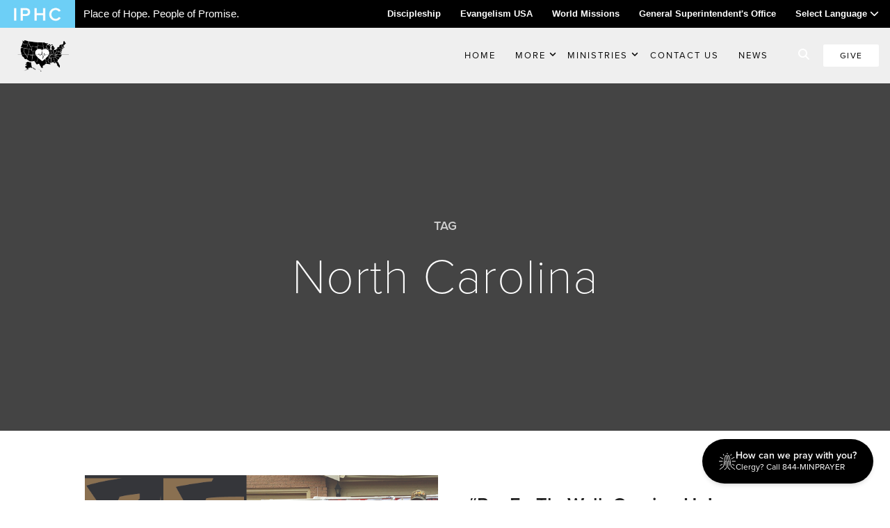

--- FILE ---
content_type: text/html; charset=UTF-8
request_url: https://iphc.org/evangelism/tag/north-carolina/
body_size: 12491
content:
<!DOCTYPE html>
<html lang="en-US">
<head >
<meta charset="UTF-8" />
<meta name="viewport" content="width=device-width, initial-scale=1" />
<meta name='robots' content='index, follow, max-image-preview:large, max-snippet:-1, max-video-preview:-1' />
	<style>img:is([sizes="auto" i], [sizes^="auto," i]) { contain-intrinsic-size: 3000px 1500px }</style>
	
	<!-- This site is optimized with the Yoast SEO plugin v26.7 - https://yoast.com/wordpress/plugins/seo/ -->
	<title>North Carolina Archives - Evangelism USA</title>
	<link rel="canonical" href="https://iphc.org/evangelism/tag/north-carolina/" />
	<meta property="og:locale" content="en_US" />
	<meta property="og:type" content="article" />
	<meta property="og:title" content="North Carolina Archives - Evangelism USA" />
	<meta property="og:url" content="https://iphc.org/evangelism/tag/north-carolina/" />
	<meta property="og:site_name" content="Evangelism USA" />
	<meta name="twitter:card" content="summary_large_image" />
	<script type="application/ld+json" class="yoast-schema-graph">{"@context":"https://schema.org","@graph":[{"@type":"CollectionPage","@id":"https://iphc.org/evangelism/tag/north-carolina/","url":"https://iphc.org/evangelism/tag/north-carolina/","name":"North Carolina Archives - Evangelism USA","isPartOf":{"@id":"https://iphc.org/evangelism/#website"},"primaryImageOfPage":{"@id":"https://iphc.org/evangelism/tag/north-carolina/#primaryimage"},"image":{"@id":"https://iphc.org/evangelism/tag/north-carolina/#primaryimage"},"thumbnailUrl":"https://iphc.org/evangelism/wp-content/uploads/sites/3/2018/03/RFTW-Article-March-19.jpg","breadcrumb":{"@id":"https://iphc.org/evangelism/tag/north-carolina/#breadcrumb"},"inLanguage":"en-US"},{"@type":"ImageObject","inLanguage":"en-US","@id":"https://iphc.org/evangelism/tag/north-carolina/#primaryimage","url":"https://iphc.org/evangelism/wp-content/uploads/sites/3/2018/03/RFTW-Article-March-19.jpg","contentUrl":"https://iphc.org/evangelism/wp-content/uploads/sites/3/2018/03/RFTW-Article-March-19.jpg","width":727,"height":392,"caption":"Red painted texture"},{"@type":"BreadcrumbList","@id":"https://iphc.org/evangelism/tag/north-carolina/#breadcrumb","itemListElement":[{"@type":"ListItem","position":1,"name":"Home","item":"https://iphc.org/evangelism/"},{"@type":"ListItem","position":2,"name":"North Carolina"}]},{"@type":"WebSite","@id":"https://iphc.org/evangelism/#website","url":"https://iphc.org/evangelism/","name":"Evangelism USA","description":"IPHC Evangelism USA","potentialAction":[{"@type":"SearchAction","target":{"@type":"EntryPoint","urlTemplate":"https://iphc.org/evangelism/?s={search_term_string}"},"query-input":{"@type":"PropertyValueSpecification","valueRequired":true,"valueName":"search_term_string"}}],"inLanguage":"en-US"}]}</script>
	<!-- / Yoast SEO plugin. -->


<link rel='dns-prefetch' href='//cdn.jsdelivr.net' />
<link rel='dns-prefetch' href='//secure.gravatar.com' />
<link rel='dns-prefetch' href='//stats.wp.com' />
<link rel='dns-prefetch' href='//fonts.googleapis.com' />
<link rel='dns-prefetch' href='//v0.wordpress.com' />
<link rel="alternate" type="application/rss+xml" title="Evangelism USA &raquo; Feed" href="https://iphc.org/evangelism/feed/" />
<link rel="alternate" type="application/rss+xml" title="Evangelism USA &raquo; Comments Feed" href="https://iphc.org/evangelism/comments/feed/" />
<link rel="alternate" type="application/rss+xml" title="Evangelism USA &raquo; North Carolina Tag Feed" href="https://iphc.org/evangelism/tag/north-carolina/feed/" />
<link rel="stylesheet" href="https://kit.fontawesome.com/0159fb724a.css" crossorigin="anonymous"><script>
window._wpemojiSettings = {"baseUrl":"https:\/\/s.w.org\/images\/core\/emoji\/16.0.1\/72x72\/","ext":".png","svgUrl":"https:\/\/s.w.org\/images\/core\/emoji\/16.0.1\/svg\/","svgExt":".svg","source":{"concatemoji":"https:\/\/iphc.org\/evangelism\/wp-includes\/js\/wp-emoji-release.min.js?ver=6.8.3"}};
/*! This file is auto-generated */
!function(s,n){var o,i,e;function c(e){try{var t={supportTests:e,timestamp:(new Date).valueOf()};sessionStorage.setItem(o,JSON.stringify(t))}catch(e){}}function p(e,t,n){e.clearRect(0,0,e.canvas.width,e.canvas.height),e.fillText(t,0,0);var t=new Uint32Array(e.getImageData(0,0,e.canvas.width,e.canvas.height).data),a=(e.clearRect(0,0,e.canvas.width,e.canvas.height),e.fillText(n,0,0),new Uint32Array(e.getImageData(0,0,e.canvas.width,e.canvas.height).data));return t.every(function(e,t){return e===a[t]})}function u(e,t){e.clearRect(0,0,e.canvas.width,e.canvas.height),e.fillText(t,0,0);for(var n=e.getImageData(16,16,1,1),a=0;a<n.data.length;a++)if(0!==n.data[a])return!1;return!0}function f(e,t,n,a){switch(t){case"flag":return n(e,"\ud83c\udff3\ufe0f\u200d\u26a7\ufe0f","\ud83c\udff3\ufe0f\u200b\u26a7\ufe0f")?!1:!n(e,"\ud83c\udde8\ud83c\uddf6","\ud83c\udde8\u200b\ud83c\uddf6")&&!n(e,"\ud83c\udff4\udb40\udc67\udb40\udc62\udb40\udc65\udb40\udc6e\udb40\udc67\udb40\udc7f","\ud83c\udff4\u200b\udb40\udc67\u200b\udb40\udc62\u200b\udb40\udc65\u200b\udb40\udc6e\u200b\udb40\udc67\u200b\udb40\udc7f");case"emoji":return!a(e,"\ud83e\udedf")}return!1}function g(e,t,n,a){var r="undefined"!=typeof WorkerGlobalScope&&self instanceof WorkerGlobalScope?new OffscreenCanvas(300,150):s.createElement("canvas"),o=r.getContext("2d",{willReadFrequently:!0}),i=(o.textBaseline="top",o.font="600 32px Arial",{});return e.forEach(function(e){i[e]=t(o,e,n,a)}),i}function t(e){var t=s.createElement("script");t.src=e,t.defer=!0,s.head.appendChild(t)}"undefined"!=typeof Promise&&(o="wpEmojiSettingsSupports",i=["flag","emoji"],n.supports={everything:!0,everythingExceptFlag:!0},e=new Promise(function(e){s.addEventListener("DOMContentLoaded",e,{once:!0})}),new Promise(function(t){var n=function(){try{var e=JSON.parse(sessionStorage.getItem(o));if("object"==typeof e&&"number"==typeof e.timestamp&&(new Date).valueOf()<e.timestamp+604800&&"object"==typeof e.supportTests)return e.supportTests}catch(e){}return null}();if(!n){if("undefined"!=typeof Worker&&"undefined"!=typeof OffscreenCanvas&&"undefined"!=typeof URL&&URL.createObjectURL&&"undefined"!=typeof Blob)try{var e="postMessage("+g.toString()+"("+[JSON.stringify(i),f.toString(),p.toString(),u.toString()].join(",")+"));",a=new Blob([e],{type:"text/javascript"}),r=new Worker(URL.createObjectURL(a),{name:"wpTestEmojiSupports"});return void(r.onmessage=function(e){c(n=e.data),r.terminate(),t(n)})}catch(e){}c(n=g(i,f,p,u))}t(n)}).then(function(e){for(var t in e)n.supports[t]=e[t],n.supports.everything=n.supports.everything&&n.supports[t],"flag"!==t&&(n.supports.everythingExceptFlag=n.supports.everythingExceptFlag&&n.supports[t]);n.supports.everythingExceptFlag=n.supports.everythingExceptFlag&&!n.supports.flag,n.DOMReady=!1,n.readyCallback=function(){n.DOMReady=!0}}).then(function(){return e}).then(function(){var e;n.supports.everything||(n.readyCallback(),(e=n.source||{}).concatemoji?t(e.concatemoji):e.wpemoji&&e.twemoji&&(t(e.twemoji),t(e.wpemoji)))}))}((window,document),window._wpemojiSettings);
</script>
<style id='wp-emoji-styles-inline-css'>

	img.wp-smiley, img.emoji {
		display: inline !important;
		border: none !important;
		box-shadow: none !important;
		height: 1em !important;
		width: 1em !important;
		margin: 0 0.07em !important;
		vertical-align: -0.1em !important;
		background: none !important;
		padding: 0 !important;
	}
</style>
<style id='classic-theme-styles-inline-css'>
/*! This file is auto-generated */
.wp-block-button__link{color:#fff;background-color:#32373c;border-radius:9999px;box-shadow:none;text-decoration:none;padding:calc(.667em + 2px) calc(1.333em + 2px);font-size:1.125em}.wp-block-file__button{background:#32373c;color:#fff;text-decoration:none}
</style>
<link rel='stylesheet' id='mediaelement-css' href='https://iphc.org/evangelism/wp-includes/js/mediaelement/mediaelementplayer-legacy.min.css?ver=4.2.17' media='all' />
<link rel='stylesheet' id='wp-mediaelement-css' href='https://iphc.org/evangelism/wp-includes/js/mediaelement/wp-mediaelement.min.css?ver=6.8.3' media='all' />
<style id='jetpack-sharing-buttons-style-inline-css'>
.jetpack-sharing-buttons__services-list{display:flex;flex-direction:row;flex-wrap:wrap;gap:0;list-style-type:none;margin:5px;padding:0}.jetpack-sharing-buttons__services-list.has-small-icon-size{font-size:12px}.jetpack-sharing-buttons__services-list.has-normal-icon-size{font-size:16px}.jetpack-sharing-buttons__services-list.has-large-icon-size{font-size:24px}.jetpack-sharing-buttons__services-list.has-huge-icon-size{font-size:36px}@media print{.jetpack-sharing-buttons__services-list{display:none!important}}.editor-styles-wrapper .wp-block-jetpack-sharing-buttons{gap:0;padding-inline-start:0}ul.jetpack-sharing-buttons__services-list.has-background{padding:1.25em 2.375em}
</style>
<link rel='stylesheet' id='ingage-slick-gallery-css' href='https://iphc.org/evangelism/wp-content/plugins/ingage-slick-gallery/public/css/slick-wordpress-gallery-public.css?ver=1.0.0' media='all' />
<link rel='stylesheet' id='ingage-slick-gallery_slickcss_base-css' href='https://iphc.org/evangelism/wp-content/plugins/ingage-slick-gallery/public/bower_components/slick-carousel/slick/slick.css?ver=1.0.0' media='all' />
<link rel='stylesheet' id='ingage-slick-gallery_slickcss_theme-css' href='https://iphc.org/evangelism/wp-content/plugins/ingage-slick-gallery/public/bower_components/slick-carousel/slick/slick-theme.css?ver=1.0.0' media='all' />
<link rel='stylesheet' id='ing-frontend-style-css' href='https://iphc.org/evangelism/wp-content/plugins/ingage-so-widgets/css/ing-frontend.css?ver=1.12' media='all' />
<link rel='stylesheet' id='ing-google-fonts-css' href='https://fonts.googleapis.com/css?family=Open+Sans%3A300%2C400%2C600%7CMontserrat%3A200%2C300%2C400%2C600%2C700&#038;ver=6.8.3' media='all' />
<link rel='stylesheet' id='ing-main-style-css' href='https://iphc.org/evangelism/wp-content/themes/iphc-child-v3/dist/css/main.css?ver=1740169695' media='all' />
<link rel='stylesheet' id='ing-add-style-css' href='https://iphc.org/evangelism/wp-content/themes/iphc-child-v3/dist/css/app.css?ver=1767995444' media='all' />
<link rel='stylesheet' id='simcal-qtip-css' href='https://iphc.org/evangelism/wp-content/plugins/google-calendar-events/assets/generated/vendor/jquery.qtip.min.css?ver=3.5.5' media='all' />
<link rel='stylesheet' id='simcal-default-calendar-grid-css' href='https://iphc.org/evangelism/wp-content/plugins/google-calendar-events/assets/generated/default-calendar-grid.min.css?ver=3.5.5' media='all' />
<link rel='stylesheet' id='simcal-default-calendar-list-css' href='https://iphc.org/evangelism/wp-content/plugins/google-calendar-events/assets/generated/default-calendar-list.min.css?ver=3.5.5' media='all' />
<script src="https://iphc.org/evangelism/wp-includes/js/jquery/jquery.min.js?ver=3.7.1" id="jquery-core-js"></script>
<script src="https://iphc.org/evangelism/wp-includes/js/jquery/jquery-migrate.min.js?ver=3.4.1" id="jquery-migrate-js"></script>
<script src="https://iphc.org/evangelism/wp-content/plugins/ingage-slick-gallery/public/bower_components/slick-carousel/slick/slick.min.js?ver=1.0.0" id="ingage-slick-gallery_slickjs-js"></script>
<script id="ingage-slick-gallery-js-extra">
var WP_SLICK = {"dev_mode":"","css":"1","js":"1"};
</script>
<script src="https://iphc.org/evangelism/wp-content/plugins/ingage-slick-gallery/public/js/slick-wordpress-gallery-public.js?ver=1.0.0" id="ingage-slick-gallery-js"></script>
<link rel="https://api.w.org/" href="https://iphc.org/evangelism/wp-json/" /><link rel="alternate" title="JSON" type="application/json" href="https://iphc.org/evangelism/wp-json/wp/v2/tags/259" /><link rel="EditURI" type="application/rsd+xml" title="RSD" href="https://iphc.org/evangelism/xmlrpc.php?rsd" />
<meta name="generator" content="WordPress 6.8.3" />
<!-- Start Fluid Video Embeds Style Tag -->
<style type="text/css">
/* Fluid Video Embeds */
.fve-video-wrapper {
    position: relative;
    overflow: hidden;
    height: 0;
    background-color: transparent;
    padding-bottom: 56.25%;
    margin: 0.5em 0;
}
.fve-video-wrapper iframe,
.fve-video-wrapper object,
.fve-video-wrapper embed {
    position: absolute;
    display: block;
    top: 0;
    left: 0;
    width: 100%;
    height: 100%;
}
.fve-video-wrapper a.hyperlink-image {
    position: relative;
    display: none;
}
.fve-video-wrapper a.hyperlink-image img {
    position: relative;
    z-index: 2;
    width: 100%;
}
.fve-video-wrapper a.hyperlink-image .fve-play-button {
    position: absolute;
    left: 35%;
    top: 35%;
    right: 35%;
    bottom: 35%;
    z-index: 3;
    background-color: rgba(40, 40, 40, 0.75);
    background-size: 100% 100%;
    border-radius: 10px;
}
.fve-video-wrapper a.hyperlink-image:hover .fve-play-button {
    background-color: rgba(0, 0, 0, 0.85);
}
</style>
<!-- End Fluid Video Embeds Style Tag -->
<link rel='stylesheet' id='iphc_cal_fullcalstyle-css' href='https://iphc.org/evangelism/wp-content/plugins/iphc-calendars/bower_components/fullcalendar/dist/fullcalendar.css?ver=6.8.3' media='all' />
<link rel='stylesheet' id='iphc_cal_fullcalstyle_print-css' href='https://iphc.org/evangelism/wp-content/plugins/iphc-calendars/bower_components/fullcalendar/dist/fullcalendar.print.css?ver=6.8.3' media='print' />
<link rel='stylesheet' id='iphc_cal_main-css' href='https://iphc.org/evangelism/wp-content/plugins/iphc-calendars/assets/css/iphc-cal.css?ver=6.8.3' media='all' />
  <script type="text/javascript" src="//use.typekit.net/iri3plc.js"></script>
  <script type="text/javascript">
    try {
      Typekit.load();
    } catch (e) {}
  </script>
  <meta name="google-translate-customization" content="ea4825d2af6eee9-ba26ebc54a018dbc-g7af46161314a4375-7">
  </meta>

	<style>img#wpstats{display:none}</style>
		<link rel="icon" href="https://iphc.org/evangelism/wp-content/themes/iphc-child-v3/images/favicon.jpg" />
  <link rel="stylesheet" href="https://use.typekit.net/iri3plc.css">

<style type="text/css">
    :root {
        --site_header_background : #efefef;
        --mobile_nav_button_color : #292929;
        --mobile_nav_header_background : #efefef;

        --nav_link_color : #0a0a0a;
        --nav_link_color_hover : #f14e4e;

    }
</style>
</head>
<body class="archive tag tag-north-carolina tag-259 wp-theme-genesis wp-child-theme-iphc-child-v3 header-full-width content-sidebar genesis-breadcrumbs-hidden sdrn_jquery sdrn_left iphc-subsite iphc-evusa ing-full"><div class="site-container">	
	<div class="wmax bg-black text-white topbar" id="unity-bar-full">
		<div class="wmax flex items-center ">
							<div class="box left">
					<a  href="/">
						<img src="https://iphc.org/evangelism/wp-content/themes/iphc-child-v3/images/_logos/logo-main.jpg" class="unity-logo" style="width: 108px;" alt="iphc-logo" />
					</a>
					<div class="unity-tagline">Place of Hope. People of Promise.</div>
				</div>
			
			<div class="box right">
				<ul class="unity-nav">
					<li><a class="text-white hover:text-white" href="/discipleship">Discipleship</a></li>
					<li><a class="text-white hover:text-white" href="/evangelism">Evangelism USA</a></li>
					<li><a class="text-white hover:text-white" href="/missions">World Missions</a></li>
					<li><a class="text-white hover:text-white" href="/gso">General Superintendent's Office</a></li>
					<li class="custom-translate" x-cloak x-data="{ open: false  }">
						<a class="text-white hover:text-white" href="#" @click="open = !open">Select Language <i class="fas fa-chevron-down"></i></a>
						<ul class="bg-black text-white fixed z-50 top-9 m-0 w-full text-left list-none" style="margin: 0; padding-inline-start: 0;" x-show="open">
							<li style="display:block" class="hover:bg-gray-900 w-full"><a href="#" class="text-white hover:text-white px-10" @click="open = false; triggerTranslate('en')">English</a></li>
							<li style="display:block" class="hover:bg-gray-900 w-full"><a href="#" class="text-white hover:text-white px-10" @click="open = false; triggerTranslate('es')">Spanish</a></li>
							<li style="display:block" class="hover:bg-gray-900 w-full"><a href="#" class="text-white hover:text-white px-10" @click="open = false; triggerTranslate('fr')">French</a></li>
							<li style="display:block" class="hover:bg-gray-900 w-full"><a href="#" class="text-white hover:text-white px-10" @click="open = false; triggerTranslate('de')">German</a></li>
							<li style="display:block" class="hover:bg-gray-900 w-full"><a href="#" class="text-white hover:text-white px-10" @click="open = false; triggerTranslate('zh-CN')">Chinese</a></li>
							<li style="display:block" class="hover:bg-gray-900 w-full"><a href="#" class="text-white hover:text-white px-10" @click="open = false; triggerTranslate('ja')">Japanese</a></li>
							<li style="display:block" class="hover:bg-gray-900 w-full"><a href="#" class="text-white hover:text-white px-10" @click="open = false; triggerTranslate('ar')">Arabic</a></li>
						</ul>
					</li>
					<li class="translation hidden">
						<div id="google_translate_element"></div>
					</li>
				</ul>
			</div>
		</div>
	</div>

 

<header class="site-header wmax relative z-1 shadow-lg" itemscope="" itemtype="https://schema.org/WPHeader">
	<div class="flex items-center justify-between">
		<div class="flex-shrink title-area px-4 py-3 md:px-3 md:px-6 md:py-4 text-center">
			<div class="m-0 p-0 leading-zero" itemprop="headline">
				<a href="https://iphc.org/evangelism" class="block">
					<img src="https://iphc.org/evangelism/wp-content/uploads/sites/3/2024/06/EVUSA-LOGO-BW-website.png" class="max-h-8 lg:max-h-12 w-auto h-auto" alt="site logo"  />
				</a>
			</div>
		</div>
		<div class="flex-grow hidden pr-4 xl:block justify-self-end text-right px-6">
			<nav class="mx-auto inline-block nav-header" itemscope="" itemtype="https://schema.org/SiteNavigationElement">
					<ul id="menu-main" class="menu genesis-nav-menu nav-menu-v2"><li id="menu-item-3153" class="menu-item menu-item-type-post_type menu-item-object-page menu-item-home menu-item-3153"><a href="https://iphc.org/evangelism/">HOME</a></li>
<li id="menu-item-3221" class="menu-item menu-item-type-post_type menu-item-object-page menu-item-has-children menu-item-3221"><a href="https://iphc.org/evangelism/about/">MORE</a>
		<span class="dropdown-icon inline-block">
			<span class="icon-closed"><svg class="w-3 h-3" fill="none" stroke="currentColor" viewBox="0 0 24 24" xmlns="http://www.w3.org/2000/svg">
            <path stroke-linecap="round" stroke-linejoin="round" stroke-width="3" d="M19 9l-7 7-7-7"></path>
            </svg></span>
		</span>
<ul class="sub-menu">
	<li id="menu-item-3280" class="menu-item menu-item-type-post_type menu-item-object-page menu-item-3280"><a href="https://iphc.org/evangelism/about/">ABOUT EVANGELISM USA</a></li>
	<li id="menu-item-3273" class="menu-item menu-item-type-post_type menu-item-object-page menu-item-3273"><a href="https://iphc.org/evangelism/resources/">RESOURCES</a></li>
	<li id="menu-item-3272" class="menu-item menu-item-type-post_type menu-item-object-page menu-item-3272"><a href="https://iphc.org/evangelism/team/">TEAM</a></li>
</ul>
</li>
<li id="menu-item-3261" class="menu-item menu-item-type-post_type menu-item-object-page menu-item-has-children menu-item-3261"><a href="https://iphc.org/evangelism/ministries/">MINISTRIES</a>
		<span class="dropdown-icon inline-block">
			<span class="icon-closed"><svg class="w-3 h-3" fill="none" stroke="currentColor" viewBox="0 0 24 24" xmlns="http://www.w3.org/2000/svg">
            <path stroke-linecap="round" stroke-linejoin="round" stroke-width="3" d="M19 9l-7 7-7-7"></path>
            </svg></span>
		</span>
<ul class="sub-menu">
	<li id="menu-item-3279" class="menu-item menu-item-type-post_type menu-item-object-page menu-item-3279"><a href="https://iphc.org/evangelism/ministries/">ALL MINISTRIES</a></li>
	<li id="menu-item-3175" class="menu-item menu-item-type-custom menu-item-object-custom menu-item-3175"><a href="https://www.hgmchurches.com/">HGM</a></li>
	<li id="menu-item-3171" class="menu-item menu-item-type-custom menu-item-object-custom menu-item-3171"><a href="http://acts2day.org">Acts2Day</a></li>
	<li id="menu-item-3173" class="menu-item menu-item-type-custom menu-item-object-custom menu-item-has-children menu-item-3173"><a href="https://www.iphcministerioshispanos.org/">Hispanic Ministries</a>
		<span class="dropdown-icon flex-shrink">
			<span class="icon-closed"><svg class="w-3 h-3" fill="none" stroke="currentColor" viewBox="0 0 24 24" xmlns="http://www.w3.org/2000/svg">
        <path stroke-linecap="round" stroke-linejoin="round" stroke-width="3" d="M9 5l7 7-7 7"></path>
        </svg></span>
		</span>
	<ul class="sub-menu">
		<li id="menu-item-3170" class="menu-item menu-item-type-post_type menu-item-object-page menu-item-3170"><a href="https://iphc.org/evangelism/incam/">INCaM</a></li>
	</ul>
</li>
	<li id="menu-item-3172" class="menu-item menu-item-type-custom menu-item-object-custom menu-item-3172"><a href="http://missionm25.org/">M25</a></li>
	<li id="menu-item-3167" class="menu-item menu-item-type-post_type menu-item-object-page menu-item-3167"><a href="https://iphc.org/evangelism/chaplaincy/">Chaplains Ministries</a></li>
	<li id="menu-item-3165" class="menu-item menu-item-type-post_type menu-item-object-page menu-item-3165"><a href="https://iphc.org/evangelism/achilddeserves/">A Child Deserves</a></li>
	<li id="menu-item-3311" class="menu-item menu-item-type-post_type menu-item-object-page menu-item-3311"><a href="https://iphc.org/evangelism/chaplainsofhope/">Chaplains of Hope</a></li>
	<li id="menu-item-3494" class="menu-item menu-item-type-post_type menu-item-object-page menu-item-3494"><a href="https://iphc.org/evangelism/missions-spotlight/">US Missionaries Spotlight</a></li>
</ul>
</li>
<li id="menu-item-3155" class="menu-item menu-item-type-post_type menu-item-object-page menu-item-3155"><a href="https://iphc.org/evangelism/contact/">Contact US</a></li>
<li id="menu-item-3174" class="menu-item menu-item-type-post_type menu-item-object-page current_page_parent menu-item-3174"><a href="https://iphc.org/evangelism/news/">News</a></li>
</ul>		
			</nav>
		</div>
		<div class="flex items-center text-right justify-end pr-5 lg:px-4">
			<div class="flex-shrink block give-area">
				<div class="hidden lg:inline-flex mr-4">
					<a title="Search" class="inline-search-btn text-white hover:text-theme-primary hover:cursor-pointer" data-micromodal-trigger="iphc-search-modal"><i class="fas fa-search"></i></a>
				</div>
				<div class="inline-flex pr-4 xl:pr-0">
					<a href="https://give.iphc.org/evangelism" class="button donate bg-white text-black px-6 py-2 text-xs font-normal lg:px-6 lg:py-2 rounded-sm tracking-widest" target="_blank">Give</a>
				</div>
			</div>
			<div class="flex-shrink block xl:hidden mobile-nav-area">
				<div id="custom_mobile_trigger">
					<svg class="block h-8 w-8" xmlns="http://www.w3.org/2000/svg" fill="none" viewBox="0 0 24 24" stroke="currentColor" aria-hidden="true">
						<path stroke-linecap="round" stroke-linejoin="round" stroke-width="1" d="M4 6h16M4 12h16M4 18h16" />
					</svg>
				</div>
			</div>
		</div>
	</div>
</header>




<div class="site-inner"><div class="page-header  jarallax" data-img-position="center center" >


  


<div class="container w1000" style="z-index: 99;">
  <span class="pre-header">Tag</span><h1 class="entry-title">North Carolina</h1></div>
</div><div class="content-sidebar-wrap"><main class="content"><div class="section posts-list list-posts"><div class="container w1200">


<article class="post post-block display-list">
	<div class="article-image">
		<div class="image-ratio-16x9">
			<a href="https://iphc.org/evangelism/2018/03/19/runforthewall-gearing-up/" rel="bookmark">
				<img width="727" height="392" src="https://iphc.org/evangelism/wp-content/uploads/sites/3/2018/03/RFTW-Article-March-19.jpg" class="attachment-full size-full wp-post-image" alt="" decoding="async" fetchpriority="high" srcset="https://iphc.org/evangelism/wp-content/uploads/sites/3/2018/03/RFTW-Article-March-19.jpg 727w, https://iphc.org/evangelism/wp-content/uploads/sites/3/2018/03/RFTW-Article-March-19-300x162.jpg 300w" sizes="(max-width: 727px) 100vw, 727px" />			</a>
		</div>
	</div>
	<div class="article-body">

					<h4><a href="https://iphc.org/evangelism/2018/03/19/runforthewall-gearing-up/" rel="bookmark">#RunForTheWall: Gearing Up!</a></h4>
			<div class="meta">
				<i class="fa fa-calendar"></i> March 19th, 2018			</div>
					<div class="article-content">
				<p>Dear Friend, Mission:M25 is so excited about the many &#8220;OPEN DOORS&#8221; the Lord is providing for the Churches in America to minister to our Veterans, as well as their families....</p>
			</div>
					<a class="button small read-more-button" href="https://iphc.org/evangelism/2018/03/19/runforthewall-gearing-up/">Continue Reading <i class="fa fa-caret-right"></i></a>
		
	</div>
</article></div></div></main></div></div>      <footer class="site-footer" itemscope="" itemtype="https://schema.org/WPFooter">
        <div class="section unity">
            <div class="container w1140 flexbox">
                <ul class="unity-nav">
					<!-- <li class="iphc"><a href="/">iphc</a></li> -->
					<li class="discipleship"><a href="/discipleship">Discipleship</a></li>
					<li class="evusa"><a href="/evangelism">Evangelism USA</a></li>
					<li class="wm"><a href="/missions">World Missions</a></li>
					<li class="gso"><a href="/gso">General Superintendent's Office</a></li>
					<li class="translation"><div id="google_translate_element"></div></li>
				</ul>
            </div>
        </div>
		<div class="container w1000 logo-info">
            <a href="https://iphc.org"><img src="https://iphc.org/evangelism/wp-content/themes/iphc-child-v3/images/_logos/logo-main.jpg" class="footer-logo" alt="iphc site logo" /></a>
            <p class="cp-info">P.O. Box 12609 Oklahoma City, OK 73157 | Address: 7300 NW 39th Expy. Bethany, OK 73008 | Phone: 405-787-7110</p>
        </div> 
        <div class="container w900 copyright">
           Proud Member <a href="http://www.ecfa.org/" rel="nofollow" target="_blank" style="">ECFA</a> <img src="https://iphc.org/evangelism/wp-content/themes/iphc-child-v3/images/_global/ecfa-logo.jpg" class="ecfa-logo" alt="ECFA logo" /> | Copyright 2026 IPHC. All Rights Reserved | <a href="http://iphc.org/termsofuse/">Terms of Use</a> | <a href="http://iphc.org/privacypolicy/">Privacy Policy</a> | Powered by <a href="https://ingage.co" title="Orlando Website Design">Ingage</a>
        </div>
    </footer>
  

</div><script type="speculationrules">
{"prefetch":[{"source":"document","where":{"and":[{"href_matches":"\/evangelism\/*"},{"not":{"href_matches":["\/evangelism\/wp-*.php","\/evangelism\/wp-admin\/*","\/evangelism\/wp-content\/uploads\/sites\/3\/*","\/evangelism\/wp-content\/*","\/evangelism\/wp-content\/plugins\/*","\/evangelism\/wp-content\/themes\/iphc-child-v3\/*","\/evangelism\/wp-content\/themes\/genesis\/*","\/evangelism\/*\\?(.+)"]}},{"not":{"selector_matches":"a[rel~=\"nofollow\"]"}},{"not":{"selector_matches":".no-prefetch, .no-prefetch a"}}]},"eagerness":"conservative"}]}
</script>
  <script>
    (function(i, s, o, g, r, a, m) {
      i['GoogleAnalyticsObject'] = r;
      i[r] = i[r] || function() {
        (i[r].q = i[r].q || []).push(arguments)
      }, i[r].l = 1 * new Date();
      a = s.createElement(o),
        m = s.getElementsByTagName(o)[0];
      a.async = 1;
      a.src = g;
      m.parentNode.insertBefore(a, m)
    })(window, document, 'script', '//www.google-analytics.com/analytics.js', 'ga');

    ga('create', 'UA-19038159-1', 'auto');
    ga('send', 'pageview');
  </script>


  <script type="text/javascript">
    function googleTranslateElementInit() {
      new google.translate.TranslateElement({
        pageLanguage: 'en',
        layout: google.translate.TranslateElement.InlineLayout.SIMPLE,
        includedLanguages: 'en,es,fr,de,zh-CN,ja,ar',
        autoDisplay: false,
      }, 'google_translate_element');
    }
    function triggerTranslate(lang) {

      console.log('triggerTranslate', lang);
 
      var pageLanguage = 'en'; // Your site's original language
    
      if (!lang || lang === pageLanguage) {
          // Clear cookies and reload
          document.cookie = 'googtrans=/en/en; path=/';
          document.cookie = 'googtrans=/en/en; path=/; domain=' + window.location.hostname;
          window.location.reload();
          return;
      }
      
      // Set the translation cookie manually
      document.cookie = 'googtrans=/en/' + lang + '; path=/';
      document.cookie = 'googtrans=/en/' + lang + '; path=/; domain=' + window.location.hostname;
      
      // Also trigger the widget
      var selectField = document.querySelector('.goog-te-combo');
      if (!selectField) {
          selectField = document.querySelector('#google_translate_element select');
      }
      
      if (selectField) {
          selectField.value = lang;
          selectField.dispatchEvent(new Event('change'));
      } else {
          // If widget not ready, just reload with cookie set
          window.location.reload();
      }
    }



  </script>
  <script type="text/javascript" src="//translate.google.com/translate_a/element.js?cb=googleTranslateElementInit"></script>
<style>

  .goog-te-banner-frame,
  .skiptranslate,
  #goog-gt-tt,
  .goog-te-balloon-frame {
      display: none !important;
  }

  body {
    top: 0 !important;
  }

  </style>

<div  class="modal micromodal-slide" id="iphc-search-modal" aria-hidden="true">
  <div class="modal__overlay" tabindex="-1" data-micromodal-close>
    <div class="modal__container" role="dialog" aria-modal="true" aria-labelledby="iphc-search-modal-title" >
      <header class="modal__header">
        <h2 class="modal__title" id="iphc-search-modal-title">
          Search this Site
        </h2>
        <button class="modal__close" aria-label="Close modal" data-micromodal-close></button>
        </header>
        <form method="get" id="searchform" action="https://iphc.org/evangelism/">

        <div class="modal__content" id="iphc-search-modal-content">
                                        <div class="search-text" id="search-text">
                        <input type="text" name="s" id="s" autocomplete="off" placeholder="Type keywords to search..." value="" />
                    </div>
                    <input type="hidden" name="searchblogs" value="3" />
        </div>
        <footer class="modal__footer">
          <!-- <button class="button">Search</button> -->
          <input type="submit" id="searchsubmit" class="button" value="Search" />

          <!-- <button class="button" data-micromodal-close aria-label="Close this dialog window">Close</button> -->
        </footer>
        </form>

    </div>
  </div>
</div>

<script src="https://iphc.org/evangelism/wp-content/plugins/iphc-common-func-new/assets/js/fitvids.js?ver=1.0.0" id="iphc-fitvids-js"></script>
<script src="https://iphc.org/evangelism/wp-content/plugins/iphc-common-func-new/assets/js/iphc-common.js?ver=1.0.0" id="iphc-common-js"></script>
<script src="https://iphc.org/evangelism/wp-content/themes/iphc-child-v3/dist/js/vendor.js?ver=1718734527" id="ing-vendor-js"></script>
<script src="https://iphc.org/evangelism/wp-content/themes/iphc-child-v3/dist/lib/js/jquery.sidr.js?ver=1645125912" id="ing-sidr-js"></script>
<script src="https://iphc.org/evangelism/wp-content/themes/iphc-child-v3/dist/lib/js/mobile.nav.frontend.js?ver=1645126617" id="ing-nav-js"></script>
<script src="https://cdn.jsdelivr.net/npm/jquery.cookie@1.4.1/jquery.cookie.min.js?ver=1.4.1" id="ing-cookie-js"></script>
<script id="ing-main-script-js-extra">
var ajax_object = {"ajaxurl":"https:\/\/iphc.org\/evangelism\/wp-admin\/admin-ajax.php","nonce":"867de1f1a4"};
</script>
<script src="https://iphc.org/evangelism/wp-content/themes/iphc-child-v3/dist/js/main.js?ver=1718731525" id="ing-main-script-js"></script>
<script src="https://iphc.org/evangelism/wp-content/plugins/google-calendar-events/assets/generated/vendor/jquery.qtip.min.js?ver=3.5.5" id="simcal-qtip-js"></script>
<script id="simcal-default-calendar-js-extra">
var simcal_default_calendar = {"ajax_url":"\/evangelism\/wp-admin\/admin-ajax.php","nonce":"5fcef6bbef","locale":"en_US","text_dir":"ltr","months":{"full":["January","February","March","April","May","June","July","August","September","October","November","December"],"short":["Jan","Feb","Mar","Apr","May","Jun","Jul","Aug","Sep","Oct","Nov","Dec"]},"days":{"full":["Sunday","Monday","Tuesday","Wednesday","Thursday","Friday","Saturday"],"short":["Sun","Mon","Tue","Wed","Thu","Fri","Sat"]},"meridiem":{"AM":"AM","am":"am","PM":"PM","pm":"pm"}};
</script>
<script src="https://iphc.org/evangelism/wp-content/plugins/google-calendar-events/assets/generated/default-calendar.min.js?ver=3.5.5" id="simcal-default-calendar-js"></script>
<script id="jetpack-stats-js-before">
_stq = window._stq || [];
_stq.push([ "view", JSON.parse("{\"v\":\"ext\",\"blog\":\"166720580\",\"post\":\"0\",\"tz\":\"-6\",\"srv\":\"iphc.org\",\"arch_tag\":\"north-carolina\",\"arch_results\":\"1\",\"j\":\"1:15.0\"}") ]);
_stq.push([ "clickTrackerInit", "166720580", "0" ]);
</script>
<script src="https://stats.wp.com/e-202604.js" id="jetpack-stats-js" defer data-wp-strategy="defer"></script>
<script src="https://iphc.org/evangelism/wp-content/plugins/google-calendar-events/assets/generated/vendor/imagesloaded.pkgd.min.js?ver=3.5.5" id="simplecalendar-imagesloaded-js"></script>


	<!-- mobile nav bar that does not show-->
	<div id="sdrn_bar" class="sdrn_bar" data-from_width="1024">
	</div>
	<!-- mobile nav -->

	<div id="sdrn_menu" class="sdrn_levels left sdrn_jquery" data-custom_icon="" data-custom_icon_open="" data-zooming="no" data-swipe_actions="no" data-how_wide="80" data-expand_sub_with_parent="no">


		<div class="ing_menu_inner">
			
			<div class="ing_menu_header">
				<div class="menu-logo">
					<img src="https://iphc.org/evangelism/wp-content/uploads/sites/3/2024/06/EVUSA-LOGO-BW-website.png" alt="site logo" />
				</div>
				<div id="custom_menu_close" class="menu-close">
					<div class="sdrn_ic">
						<span class="sdrn_ic_1"></span>
						<span class="sdrn_ic_2"></span>
						<span class="sdrn_ic_3"></span>
					</div>
					<!--<span class="sdrn_icon sdrn_icon_menu" data-icon="m"></span>-->
					<!-- <span class="menu_title">CLOSE</span> -->
				</div>
			</div>

			
			<div class="mobile-menu-search">
				<form role="search" method="get" id="sdrn_searchform" action="https://iphc.org/evangelism/">
					<input type="text" placeholder="Search our Site" autocomplete="off" value="" name="s" id="s" />
					<input type="hidden" name="searchblogs" value="3" />
					<button type="submit">
						<i class="fas fa-search"></i>
					</button>
				</form>
			</div>

			<div class="ing_menu_body">
				<ul id="sdrn_menu_ul" rel="nofollow">


					<li class="menu-item menu-item-type-post_type menu-item-object-page menu-item-home menu-item-3153"><a href="https://iphc.org/evangelism/">HOME</a></li>
<li class="menu-item menu-item-type-post_type menu-item-object-page menu-item-has-children menu-item-3221"><a href="https://iphc.org/evangelism/about/">MORE</a>
<ul class="sub-menu">
	<li class="menu-item menu-item-type-post_type menu-item-object-page menu-item-3280"><a href="https://iphc.org/evangelism/about/">ABOUT EVANGELISM USA</a></li>
	<li class="menu-item menu-item-type-post_type menu-item-object-page menu-item-3273"><a href="https://iphc.org/evangelism/resources/">RESOURCES</a></li>
	<li class="menu-item menu-item-type-post_type menu-item-object-page menu-item-3272"><a href="https://iphc.org/evangelism/team/">TEAM</a></li>
</ul>
</li>
<li class="menu-item menu-item-type-post_type menu-item-object-page menu-item-has-children menu-item-3261"><a href="https://iphc.org/evangelism/ministries/">MINISTRIES</a>
<ul class="sub-menu">
	<li class="menu-item menu-item-type-post_type menu-item-object-page menu-item-3279"><a href="https://iphc.org/evangelism/ministries/">ALL MINISTRIES</a></li>
	<li class="menu-item menu-item-type-custom menu-item-object-custom menu-item-3175"><a href="https://www.hgmchurches.com/">HGM</a></li>
	<li class="menu-item menu-item-type-custom menu-item-object-custom menu-item-3171"><a href="http://acts2day.org">Acts2Day</a></li>
	<li class="menu-item menu-item-type-custom menu-item-object-custom menu-item-has-children menu-item-3173"><a href="https://www.iphcministerioshispanos.org/">Hispanic Ministries</a>
	<ul class="sub-menu">
		<li class="menu-item menu-item-type-post_type menu-item-object-page menu-item-3170"><a href="https://iphc.org/evangelism/incam/">INCaM</a></li>
	</ul>
</li>
	<li class="menu-item menu-item-type-custom menu-item-object-custom menu-item-3172"><a href="http://missionm25.org/">M25</a></li>
	<li class="menu-item menu-item-type-post_type menu-item-object-page menu-item-3167"><a href="https://iphc.org/evangelism/chaplaincy/">Chaplains Ministries</a></li>
	<li class="menu-item menu-item-type-post_type menu-item-object-page menu-item-3165"><a href="https://iphc.org/evangelism/achilddeserves/">A Child Deserves</a></li>
	<li class="menu-item menu-item-type-post_type menu-item-object-page menu-item-3311"><a href="https://iphc.org/evangelism/chaplainsofhope/">Chaplains of Hope</a></li>
	<li class="menu-item menu-item-type-post_type menu-item-object-page menu-item-3494"><a href="https://iphc.org/evangelism/missions-spotlight/">US Missionaries Spotlight</a></li>
</ul>
</li>
<li class="menu-item menu-item-type-post_type menu-item-object-page menu-item-3155"><a href="https://iphc.org/evangelism/contact/">Contact US</a></li>
<li class="menu-item menu-item-type-post_type menu-item-object-page current_page_parent menu-item-3174"><a href="https://iphc.org/evangelism/news/">News</a></li>



				</ul>

			</div>
			<div class="ing_menu_footer">
				<div class="follow-us">
					Follow Us!
				</div>
				<div class="socials">
					
	<ul class="social-list">

	<li><a href="https://www.facebook.com/IPHCEVUSA" target="_blank" title="International Pentecostal Holiness Church on Facebook"><i class="fab fa-facebook-square"></i></a></li><li><a href="https://www.instagram.com/iphc_evusa/" target="_blank" title="International Pentecostal Holiness Church on Instagram"><i class="fab fa-instagram"></i></a></li>

	 
	</ul>



				</div>

			</div>
					</div><!-- menu inner -->
	</div>




    <a href="/prayerwall" class="transition-all duration-300 ease-in-out group shadow-md bg-black hover:bg-gray-900 hover:text-white hover:cursor-pointer px-6 py-4 fixed bottom-6 right-6 rounded-full z-50 text-white flex flex-row gap-2 items-center leading-zero">

        <div class="text-white flex-shrink">
            <svg fill="currentColor" class="transform group-hover:-translate-y-0.5 transition-all duration-300 ease-in-out w-6 h-6" version="1.1" id="Layer_1" xmlns="http://www.w3.org/2000/svg" xmlns:xlink="http://www.w3.org/1999/xlink" viewBox="0 0 512.026 512.026" xml:space="preserve">
                <g>
                    <g>
                        <g>
                            <path d="M98.142,337.318l-60.723,35.046c-4.079,2.355-5.478,7.569-3.123,11.657c1.579,2.739,4.446,4.267,7.398,4.267
				c1.442,0,2.91-0.367,4.258-1.143l60.723-35.038c4.079-2.355,5.478-7.578,3.123-11.657
				C107.443,336.363,102.221,334.963,98.142,337.318z" />
                            <path d="M119.475,256.021c0-4.71-3.823-8.533-8.533-8.533L8.533,247.479c-4.71,0-8.533,3.823-8.533,8.533
				c0,4.719,3.823,8.533,8.533,8.533l102.409,0.009C115.652,264.555,119.475,260.732,119.475,256.021z" />
                            <path d="M146.236,82.948c1.579,2.739,4.446,4.267,7.398,4.267c1.442,0,2.918-0.367,4.258-1.143
				c4.079-2.355,5.478-7.578,3.123-11.656l-21.35-36.983c-2.364-4.079-7.586-5.487-11.657-3.123
				c-4.087,2.355-5.478,7.578-3.123,11.657L146.236,82.948z" />
                            <path d="M37.427,139.669l86.315,49.852c1.34,0.776,2.807,1.143,4.258,1.143c2.953,0,5.82-1.527,7.398-4.267
				c2.355-4.079,0.964-9.301-3.123-11.648l-86.315-49.86c-4.07-2.364-9.31-0.964-11.656,3.123
				C31.949,132.092,33.34,137.314,37.427,139.669z" />
                            <path d="M376.619,186.398c1.579,2.739,4.446,4.267,7.398,4.267c1.442,0,2.91-0.367,4.258-1.143l86.332-49.835
				c4.087-2.364,5.478-7.578,3.123-11.665c-2.355-4.079-7.578-5.478-11.657-3.123l-86.332,49.843
				C375.654,177.097,374.263,182.319,376.619,186.398z" />
                            <path d="M354.142,86.071c1.348,0.777,2.816,1.143,4.258,1.143c2.953,0,5.82-1.527,7.398-4.267l21.35-36.983
				c2.355-4.079,0.956-9.301-3.123-11.657c-4.096-2.364-9.301-0.956-11.657,3.123l-21.35,36.983
				C348.664,78.494,350.054,83.716,354.142,86.071z" />
                            <path d="M344.038,495.381c-0.23-0.077-23.868-8.073-39.33-23.535c-15.326-15.326-23.1-30.524-23.1-45.167v-153.6
				c0-1.749,0.358-17.067,12.8-17.067c9.156,0,12.774,17.741,12.826,17.732l8.533,110.925c0.358,4.685,4.395,8.235,9.165,7.851
				c4.693-0.358,8.218-4.463,7.851-9.165l-8.627-111.684c-2.022-12.151-10.564-32.725-29.747-32.725
				c-23.629,0-29.867,22.332-29.867,34.133v153.6c0,19.337,9.455,38.588,28.1,57.233c18.278,18.287,44.877,27.29,46.003,27.665
				c0.896,0.299,1.809,0.435,2.696,0.435c3.576,0,6.904-2.261,8.098-5.837C350.933,501.705,348.51,496.875,344.038,495.381z" />
                            <path d="M217.609,238.946c-19.183,0-27.725,20.574-29.841,33.476l-8.533,110.933c-0.367,4.702,3.157,8.806,7.851,9.165
				c4.608,0.35,8.806-3.157,9.165-7.851l8.439-110.182c0.034-0.188,3.661-18.475,12.919-18.475c12.006,0,12.774,14.251,12.8,17.067
				v153.6c0,14.643-7.774,29.841-23.1,45.167c-15.377,15.377-39.108,23.458-39.339,23.543c-4.463,1.502-6.878,6.332-5.385,10.795
				c1.195,3.567,4.523,5.828,8.09,5.828c0.896,0,1.801-0.145,2.697-0.435c1.126-0.375,27.725-9.378,46.003-27.665
				c18.645-18.645,28.1-37.897,28.1-57.233v-153.6C247.475,261.278,241.237,238.946,217.609,238.946z" />
                            <path d="M491.529,496.653l-102.494-76.868c-5.402-3.942-11.247-17.894-13.653-28.501l-25.677-171.076
				c-1.86-9.318-3.618-18.33-5.316-26.999c-15.223-77.901-24.414-124.928-54.246-124.928c-17.946,0-25.6,7.654-25.6,25.6
				c0,17.195,8.209,124.109,8.559,128.657c0.358,4.685,4.471,8.209,9.165,7.851c4.693-0.358,8.218-4.463,7.851-9.165
				c-0.085-1.109-8.508-110.797-8.508-127.343c0-8.533,0.162-8.533,8.533-8.533c15.778,0,26.325,53.982,37.504,111.138
				c1.69,8.687,3.456,17.724,5.257,26.658l25.711,171.281c0.674,2.97,6.938,29.363,20.275,39.083l102.4,76.8
				c1.536,1.152,3.336,1.707,5.111,1.707c2.594,0,5.163-1.178,6.835-3.413C496.06,504.828,495.3,499.477,491.529,496.653z" />
                            <path d="M466.057,387.162c1.348,0.777,2.816,1.143,4.258,1.143c2.953,0,5.82-1.527,7.398-4.267
				c2.355-4.079,0.964-9.301-3.123-11.657l-60.715-35.063c-4.096-2.355-9.301-0.956-11.657,3.132
				c-2.355,4.079-0.964,9.293,3.123,11.657L466.057,387.162z" />
                            <path d="M503.492,247.497H401.075c-4.71,0-8.533,3.823-8.533,8.533s3.823,8.533,8.533,8.533h102.417
				c4.71,0,8.533-3.814,8.533-8.533C512.026,251.319,508.203,247.497,503.492,247.497z" />
                            <path d="M264.542,8.546c0-4.71-3.823-8.533-8.533-8.533s-8.533,3.823-8.533,8.533v25.6c0,4.71,3.823,8.533,8.533,8.533
				s8.533-3.823,8.533-8.533V8.546z" />
                            <path d="M221.875,68.279c-29.833,0-39.023,47.027-54.246,124.928c-1.698,8.67-3.456,17.681-5.393,27.409L136.61,391.479
				c-1.348,10.624-7.97,24.738-13.722,28.373l-102.4,76.8c-3.772,2.825-4.531,8.175-1.707,11.947
				c1.673,2.236,4.241,3.413,6.835,3.413c1.775,0,3.575-0.555,5.111-1.707l101.803-76.39c11.785-7.364,19.507-28.399,20.983-40.107
				l25.523-170.257c1.877-9.344,3.644-18.381,5.333-27.068c11.179-57.156,21.726-111.138,37.504-111.138
				c8.371,0,8.533,0,8.533,8.533c0,16.546-8.422,126.234-8.508,127.343c-0.367,4.702,3.157,8.806,7.851,9.165
				c4.642,0.35,8.798-3.157,9.165-7.851c0.35-4.548,8.559-111.462,8.559-128.657C247.475,75.934,239.821,68.279,221.875,68.279z" />
                        </g>
                    </g>
                </g>
            </svg>
        </div>
        <div>
            <div class="leading-none text-sm font-semibold">
                How can we pray with you?
            </div>
            <div class="text-xs mt-0.5">
                Clergy? Call 844-MINPRAYER
            </div>
        </div>
    </a>



    </body></html>


--- FILE ---
content_type: text/plain
request_url: https://www.google-analytics.com/j/collect?v=1&_v=j102&a=1570294116&t=pageview&_s=1&dl=https%3A%2F%2Fiphc.org%2Fevangelism%2Ftag%2Fnorth-carolina%2F&ul=en-us%40posix&dt=North%20Carolina%20Archives%20-%20Evangelism%20USA&sr=1280x720&vp=1280x720&_u=IEBAAEABAAAAACAAI~&jid=619287854&gjid=2043505153&cid=155381610.1768806226&tid=UA-19038159-1&_gid=1717462004.1768806226&_r=1&_slc=1&z=693831536
body_size: -448
content:
2,cG-KTH0R2E3R5